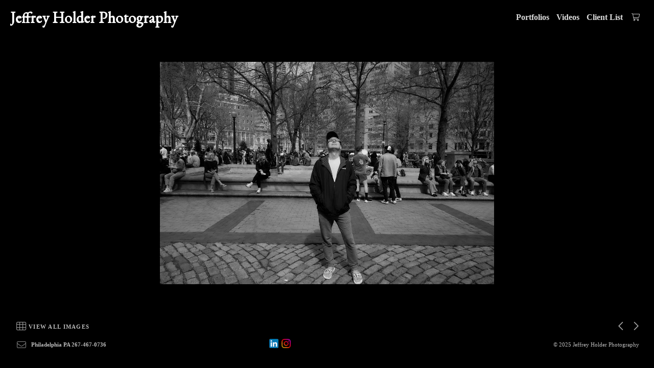

--- FILE ---
content_type: text/html; charset=UTF-8
request_url: https://www.jeffreyholderphotography.com/gallery.html?gallery=People&sortNumber=2&skipno=0
body_size: 8450
content:
<!DOCTYPE html>


<!--  Created and hosted by SiteWelder : https://www.sitewelder.com  -->




	






<html xmlns="http://www.w3.org/1999/xhtml">
<head>
<script src="//ajax.googleapis.com/ajax/libs/jquery/1.11.0/jquery.min.js"></script>
<script>
window.jQuery || document.write('<script src="/js/jquery-1.10.2.min.js"><\/script>');
</script>



	
<META HTTP-EQUIV="imagetoolbar" CONTENT="no">

		<meta name="description" content="Jeffrey Holder Photography Gallery | People">
		<meta name="keywords" content="People: landscape, corporate, location, portrait, photography, architecture, landscape architecture, construction, site development, demolition, interior, digital, black and white, philadelphia, northeast, pennslyvania, new construction, travel, outdoor sports, cycling, studio photography, studio, jeffrey e. holder, jeffrey holder, jeff holder, holder, jeffrey, jeff, jeffrey e holder photography, jeff holder photography,jeh,jhp,coporate photography,commercial photography,constuction photography,urban development, construction photography philadelphia,construction philadelphia, construction photography pennsylvania.&#xD;&#xA;JHP, aerials, helicopter, progress, construction documentation">
		<meta name="copyright" content="© 2025 Jeffrey Holder Photography">
		

<meta name="viewport" content="width=device-width, initial-scale=1.0, user-scalable=0">


<meta property="og:image"  content="https://www.jeffreyholderphotography.com/users/jeffholder1319/largerThumbs/jeffholder13193399599.jpg" />
<meta property="og:image:width"  content="450" />
<meta property="og:image:height"  content="299" />



<title>People |  | Jeffrey Holder Photography</title>
<link href="/styles.css" rel="stylesheet" type="text/css">
<script src="https://kit.fontawesome.com/fc42bf0aa2.js" crossorigin="anonymous"></script>
<link rel="preconnect" href="https://fonts.googleapis.com">
<link rel="preconnect" href="https://fonts.gstatic.com" crossorigin>
<link href="https://fonts.googleapis.com/css2?family=Noto+Sans:ital,wght@0,100..900;1,100..900&family=Open+Sans:ital,wght@0,300..800;1,300..800&display=swap" rel="stylesheet">




	
	
	
	
	<link href='https://fonts.googleapis.com/css?family=EB+Garamond%7C' rel='stylesheet' type='text/css'>
	

<style type="text/css">
<!--
body {
	font-family: Times New Roman; font-size: 16px; font-weight: bold; color: #ffffff; background-color: #000000; margin:0;
}
* {
  box-sizing: border-box;
}
a { color: #E5E0B5; text-decoration: none; }

* {
  box-sizing: border-box;
}

.header { font-family: Geneva, Arial, Helvetica, sans-serif; font-size: 24px; font-weight: bold; }

.links { font-family: Times New Roman; font-size: 16px; font-weight: bold;
text-transform:none; 
}

.smallnav { font-family: Times New Roman; font-size: 11px; font-weight: bold; text-transform:uppercase; } 

.logotext { font-family: EB Garamond; font-size: 30px; font-weight: bold; }

.text { font-family: Times New Roman; font-size: 16px; font-weight: bold; line-height: 1.5; }

.caption { font-family: Times New Roman; font-size: 14px; font-weight: bold; text-decoration: none;}

.toplinks { font-family: Times New Roman; font-size: 16px;text-transform:none;  font-weight: bold; text-decoration: none; display: inline-block; margin:0; }


.chromestyle {
	width: 100%;
	z-index: 999999;
}
.chromestyle ul {
	width: 100%;
	padding: 0px 0;
	text-align: right; /*set value to "left", "center", or "right"*/
	z-index: 999999;
}
.chromestyle ul li {
	display:inline-block;
	margin: 2px 1px;
	z-index: 999999;
}
.chromestyle ul li a {
	color: #dddddd;
	padding: 4px;
	margin: 0;
	text-decoration: none;
	z-index: 999999;
}

.chromestyle-sel {
	font-family: Times New Roman;
	font-size: 30px;
	color: #dddddd;
	width: 100%;
	z-index: 9991;
}
.chromestyle-sel ul {
	width: 100%;
	padding: 0px 0;
	margin: 3px;
	text-align: center; /*set value to "left", "center", or "right"*/
	z-index: 9991;
}
.chromestyle-sel ul li {
	display: inline;
	color: #dddddd;
	z-index: 999999;
}
.chromestyle-sel ul li a {
	padding: 8px;
	margin: 0;
	text-decoration: none;
	color: #fff;
	z-index: 999999;
}

/* ######### Style for Drop Down Menu ######### */

.dropmenudiv {
	position:absolute;
	top: 0;
	margin-top:5px;
	margin-left: 0px;
	margin-right: 0px;
	border-right: 1px solid #303030;
	border-left: 1px solid #303030;
	border-bottom: 1px solid #303030;
	font-weight: bold;
	font-family: Times New Roman;
	z-index:999999;
	width: auto;
	min-width: 150px;
	max-width: 450px;
	visibility: hidden;
	color: #dddddd;
	z-index: 999999;
	box-shadow: 0px 2px 6px rgba(0,0,0,0.4);
}
.dropmenudiv a {
	margin-left: 0px;
	margin-right: 0;
	display: block;
	padding: 8px 8px 8px 8px;
	text-decoration: none;
	font-weight: bold;
	color: #dddddd;
	background: #000;
	text-align: left; /*set value to "left", "center", or "right"*/
	z-index: 999999;
	line-height: 1.6em;
}

* html .dropmenudiv a{ /*IE only hack*/
	width: 100%;
}

.dropmenudiv a:hover{ /*THEME CHANGE HERE*/
	text-decoration: none;
	font-weight: bold;
	color: #dddddd;
	z-index: 999999;
}
.bottomnavencloser {
	position:relative;  background: transparent; z-index:10;
}
.bottomnavicons {
	display:inline-block;
	vertical-align:middle;
	font-size: 1.0rem;
}

.enterLinkPageOne {
	font-size: 0.8rem;
	text-transform: uppercase;
	letter-spacing: 0.3rem;
	padding: 6px 8px;
	display: inline-block;
	margin:20px auto 0 auto;
	border: 1px solid rgba(255, 255, 255, 0.4);
	opacity:1.0;
	line-height:normal;
} 
.enterLinkPageOne a {
	 color: rgba(255, 255, 255, 0.75); opacity:0.9; transition: letter-spacing .25s ease-out, color .25s ease-out; 
}
.enterLinkPageOne a:hover {
	letter-spacing: .4rem;
	color: rgba(255, 255, 255, 1.0);
}
.homepagetext {
	display:inline-block;
	width:auto;
	padding:0;
	max-width: 1200px;
	text-align:center;
	margin: 0 auto;
	padding: 2px 15px;
}
.logotext {
	 line-height: normal;
}
.logotext img {
	 width:auto; max-height:60px !important;
}
.logodivtext img {
	 width:auto; max-height:60px !important;
}
.logodivtext, .logodivtext a {
	color: #ffffff;
}

.logodiv { display:table-cell; text-align:left; padding-left:20px; vertical-align:middle; width:40%; max-width:calc(100% - 60%); }
.logodiv img { height: auto !important; max-height: 65px !important; width: auto !important; max-width:100% !important;}

.navdiv { width: auto; }
.navbarRightLinks {
	display:table-cell;
	text-align:right;
	padding-right: 20px;
	vertical-align: middle;
	width:58%; max-width:calc(100% - 42%);
}
.toplinks a {   
 	color: #dddddd; text-decoration: none; padding: 8px 4px 8px 4px; transition: color .35s ease;
} 
.toplinks a:hover {
	 color: #fff; background-color: none; text-decoration:none;
}
.toplinks-sel {
	font-family: Times New Roman; font-size: 16px; font-weight: bold; text-transform:none; display: inline-block; margin:0;
}
.toplinks-sel a {   
 	color: #ffffff; padding: 8px 4px 8px 4px;
}
.toplinks-sel a:hover {
	 color: #ffffff; background-color: transparent; text-decoration:none;
}

.navbarback {
	background:#000; height:70px;
}
.bottomnavarea {
	/* border-top: 1px solid rgba(187, 187, 187, 0.25); */
	margin:0 auto 8px auto;
	padding-right: 25px;
	padding-left: 25px;
	padding-top: 0;
	min-height:40px;
	line-height: 1.0rem;
}
.bottomnavleft {
	display:table-cell;
	padding:4px;
	text-align:left;
	width:40%;
	vertical-align:middle;
}
.bottomnavright {
	display:table-cell;
	padding:4px;
	text-align:right;
	width:60%;
	vertical-align:middle;
}

.bottomlinks {
	font-family: Times New Roman;
	font-weight: bold; text-decoration: none; padding-top: 0px; padding-right: 2px; padding-bottom: 0px; padding-left: 2px;
	color:#bbb; font-size: 0.7rem;
}
.bottomlinks a:link, .bottomlinks a:visited {   
 	color:#bbb; padding-top: 1px; padding-right: 3px; padding-bottom: 1px; padding-left: 3px; text-decoration: none;
}
.bottomlinksmail {
	font-size: 1.1rem; padding-right:5px;
}

.bottombottomlinks {
	font-family: Times New Roman;
	font-size: 0.75em;
	font-weight: normal;
	text-decoration: none; color:#bbb; 
	line-height: 1.0rem;
}
.bottombottomlinks a:link, .bottombottomlinks a:visited {   
 	color: #bbb;
	 text-decoration: none;
}

.bottombottomlinksemail {
	font-family: Times New Roman;
	font-size: 0.85em;
	font-weight: bold;
	text-decoration: none;
	padding-top: 6px;
	padding-right: 6px;
	padding-bottom: 6px;
	padding-left: 6px;
	line-height: 1.0rem;
}
.bottombottomlinksemail a {   
 	color:#bbb; 
	padding-top: 2px;
	padding-right: 4px;
	padding-bottom: 2px;
	padding-left: 4px;
	text-decoration: none;
}
.bottomlinkssocial {
	display:table-cell;
	vertical-align:middle;
}
.bottomlinkscopyright {
	line-height: normal;
	width:100%;
	max-width: 300px;
	display:table-cell;
	vertical-align:middle;
	font-size: 0.7rem;
	white-space: nowrap;
	overflow: hidden;
	text-overflow: ellipsis;
}
.bottomimagenav {
	padding-bottom:5px;
}
.bottomimagenavtext {
	display:inline-block;
	vertical-align:middle;
	padding-left:2px;
	color:#bbb;
	text-transform: uppercase;
	letter-spacing: 0.08rem;
}
.bottomimagenavtext a {
	color:#bbb;
}
.shoppingicon {
	font-size:0.9em; margin-left:3px
}
.socialIcons img {
	width:auto;
	max-height:18px !important;
}
.socialIcons {
	padding: 0 3px 0 3px;
	white-space: nowrap;
}
.socialIcons a:hover {
	background-color: transparent;
}
.socialIcons {
	padding: 0 3px 0 3px;
}
.picHolderSmall {
	background: #666; margin:8px 6px 8px 6px; font-size: 13px;
}
.picHolderSmall a {
	opacity: 1.0;  transition: opacity .25s ease-out;
}
.picHolderSmall a:hover {
	opacity: 0.7;
}
.picThumbSmall{
	width: 100%; max-width:280px; height: 220px; margin: 10px; background-position: center center; background-size:contain; background-repeat: no-repeat;
}
	
.contentDivHolder {
	padding-left:25px; padding-right:25px; max-width: 1200px; margin-left: auto; margin-right: auto; 
	height:100vh;
	
		max-height: calc(100vh - 246px);
	
}
.contentDivHolder img {
	max-width: 100% !important; height: auto !important;
}
.picpic { z-index: 5; }
.imageDivWidth { width:100%; max-width: 100%; margin:0 auto;}
.imageDivHeight { height:100%; max-height: 900px; max-height: calc(100vh - 250px); }
.captionHolder {  max-width: 1500px; padding-right:10px; padding-left; 10px}
.contentmargintop { margin-top: 20px }

.grow1 { transition: all .25s ease; }
.grow1:hover { transform: scale(1.05);}

.grow2 { transition: all .5s ease; }
.grow2:hover { transform: scale(1.025);}

.grow3 { transition: all .5s ease; }
.grow3:hover { transform: scale(1.012);}

.shrink { transition: all .5s ease; }
.shrink:hover { transform: scale(0.95);}

.shrink2 { transition: all .5s ease; }
.shrink2:hover { transform: scale(0.975);}

.shrink3 { transition: all .5s ease; }
.shrink3:hover { transform: scale(0.99);}

.container {
	display: table;
	width: auto;
	background: #000000;
}
nav > div.container {
	display: none;
	width:100%;
	text-align: left;
	position: fixed;
	left:0;
	top:70px;
	height:100%;
	margin-bottom: 0;
	padding-bottom: 10px;
	padding-top: 20px;
	overflow: auto;
	z-index: 1001 !important;
}
nav ul {
	margin: 0 auto;
	width: 100%;
	padding-inline-start: 20px;
	font-family: Times New Roman; font-size: 16px; font-weight: bold;
text-transform:none;
}
nav li {
	display: block;
	list-style: none;
	clear: both;
	font-size: 1em;
	padding: 2px;
	line-height: 2.75em;
}
nav > div > div > ul > li:last-of-type {
	border-bottom: none;
}
nav > div > div > ul > li {
	border-bottom: 1px solid rgba(221, 221, 221, 0.25);
	margin: 0 3em 0 0;
}
nav > div > div > ul > li a:link, nav > div > div > ul > li a:visited {
	color: #dddddd;
	opacity: 1.0;
}
nav > div > div > ul > li a:link, nav > div > div > ul > li a:visited {
	color: #dddddd;
	opacity: 1.0;
}
nav > div > div > ul > li > ul{
	list-style-type: none;
	margin-left: 0;
	padding-left: 0;
}
nav > div > div > ul > li > ul > li a:link, nav > div > div > ul > li > ul > li a:visited{
	color: #dddddd;
	opacity: 0.8;
}
nav > div > div > ul > li a:not(:only-child):link, nav > div > div > ul > li > ul + a:not(:only-child):visited {
	color: #dddddd;
	opacity: 1.0;
}
.displaydropdownicon {
	display:none;
}
.logodivtext { 	white-space: nowrap; overflow: hidden; text-overflow: ellipsis;  width:40vw; max-width:calc(100vw - 60%); }

 
/* MEDIA QUERIES */

@media screen and (max-width: 1023px) {
	 .toplinks, .toplinks-sel {
		 font-size: 0.9em; 
	 }
}
@media screen and (max-width: 768px) {
	.nodisplay767, .nodisplay768 {
		display:none;
	}
	.navbarRightLinks {
		display:none;
	}
	.displaydropdownicon {
		display:table-cell;
	}
	.dropDownIcon {
		display:table-cell;
		height:70px;
		vertical-align:middle;
		font-size: 28px;
		width:80px;
	}
	.displaydropdownicon {
		display:block;
		width:100%;
		padding-right: 0;
		text-align:right;
	}
	.logodivtext {  width:100vw; max-width:calc(100vw - 105px); }
	.contentDivHolder {
		padding-left:15px;
		padding-right:15px;
		min-height:600px;
	}
	.logodiv {
		width: calc(100vw - 100px);
		max-width: calc(100vw - 100px);
	}
	.toplinks, .toplinks-sel {
		font-size: 0.75em; 
	}
	.toplinks a, .toplinks-sel a {
		padding: 8px 2px 8px 2px;
	} 
	.bottomlinkssocial {
		display:none;
	}
	.bottomlinkscopyright, .bottomlinks {
		font-size: 0.6rem;
	}
	.bottomlinksmail {
		font-size: 1.0rem;
	}
	.bottomnavicons {
		font-size: 0.95rem;
	}
	.bottomnavleft {
		width:30px;
	}
	.bottomnavright {
		width:100%;
	}
	.logotext { font-size: 24px; }
}

@media screen and (max-width: 640px) {
	.text {font-size:0.9rem} 
}
@media screen and (max-width: 480px) {
	.bottomimagenavtext {
	 display: none;
	}
	.contentmargintop {
		margin-top: 20px 
	}
	.bottomnavarea {
		margin:0 auto 0 auto;
	}
}
@media screen and (max-width: 360px) {
	.contentmargintop { 
		margin-top: 15px 
	}
}

-->
</style>
<script src="//code.jquery.com/jquery-1.9.1.js"></script>


<script language="JavaScript">
<!--
function NewWindow(mypage, myname, w, h, scroll) {
var winl = (screen.width - w) / 2;
var wint = (screen.height - h) / 3;
winprops = 'height='+h+',width='+w+',top='+wint+',left='+winl+',scrollbars='+scroll+',notresizable'
win = window.open(mypage, myname, winprops)
if (parseInt(navigator.appVersion) >= 4) { win.window.focus(); }
}
//-->
</script>
<script type="text/javascript" src="/chromejs/chrome.js"></script>



<script type="text/javascript" src="/assets/scripts/modules/jquery-scrollTo-1.4.1/jquery.scrollTo-min.js"></script>

<style>
body, html { height:100% }
#imageDivHolderLoader {
	display:none;
}

</style>

<script>
        $(document).ready(function(){
            $("#imageDivHolderLoader").fadeIn(320);
        });
</script>







</head>

<body>

<!-- top links -->

<div class="tableDivDisplay width100pc margin0 pad0 navbarback">

	<div class="logodiv">
			
			 <div class="logodivtext logotext">
			 <a href="/index.html">Jeffrey Holder Photography</a>
			 </div>
			
		
	</div>
	
	<!-- dropdown menu -->
		<div class="displaydropdownicon">
			<div class="dropDownIcon heightNav vertAlignMiddle"><a href="#" onclick="$('nav > div.container').slideToggle(200);" style="color:#FFFFFF;"><i class="fa-light fa-bars" style="margin-right:5px; opacity:1.0;"></i></a></div>
			<nav><div class="container width100pc navfont" style="overflow:auto; padding-bottom:10px; min-height: 100vh); text-align: center; z-index: 999; overflow:auto;">	<div style="display:inline-block; width:auto; margin:0 auto; padding-top: 15px; padding-right:0; padding-left:0; padding-bottom: 110px">					<div class="displayinlineblock width100pc padbottom15">			<a id="FotomotoViewCart" class="FotomotoViewCart" href="#" style="color:#ffffff"><i class="fa-light fa-shopping-cart" aria-hidden="true" style="font-size:1.1rem;"></i>			</a>		</div>			<ul>																																																											<li>						<a href="/portfolio.html?folio=Portfolios">						<div style="font-weight:bold; padding-left:0">Portfolios</div>						</a>																																																																		<ul>																								<li>								<a href="/gallery.html?folio=&amp;gallery=Landscapes&vimeouserid=&vimeoalbumid=" target="_top">Landscapes</a>								</li>																<li>								<a href="/gallery.html?folio=&amp;gallery=People&vimeouserid=&vimeoalbumid=" target="_top">People</a>								</li>																<li>								<a href="/index-slides.html?folio=&amp;gallery=Opioid%20Crisis&vimeouserid=&vimeoalbumid=" target="_top">Opioid Crisis</a>								</li>																<li>								<a href="/index-slides.html?folio=&amp;gallery=Selected%20Campaign%20Collateral&vimeouserid=&vimeoalbumid=" target="_top">Selected Campaign Collateral</a>								</li>																<li>								<a href="/gallery.html?folio=&amp;gallery=Corporate&vimeouserid=&vimeoalbumid=" target="_top">Corporate</a>								</li>																<li>								<a href="/gallery.html?folio=&amp;gallery=Aerial&vimeouserid=&vimeoalbumid=" target="_top">Aerial</a>								</li>																</ul>										 																															</li>																																																		<li>								<a href="/content.html?page=7" target="_top">Videos</a>								</li>																																	<li>								<a href="/content.html?page=1" target="_top">Client List</a>								</li>																																																																																																																																																																																																																																																																																																																																																																																																																																										<!--Info pages drop down menu -->																			<li>						<div style="display: inline-block; text-align: right; width:100%">							<div class="tableDisplay">								<div class="tableCellDisplay vertalignmiddle">									<div class="socialIcons"><a href="https://www.linkedin.com/in/jeffreyholder?trk=nav_responsive_tab_profile" onclick="window.open(this.href, '', 'resizable=yes,status=yes,location=yes,toolbar=yes,menubar=yes,fullscreen=no,scrollbars=yes,dependent=no,width=900,left=300'); return false;"><img src="/social-icons/linked-in-20.png" width="20" height="20" alt="Linked In" border="0" /></a></div><div class="socialIcons"><a href="https://www.instagram.com/jefreyholder/" onclick="window.open(this.href, '', 'resizable=yes,status=yes,location=yes,toolbar=yes,menubar=yes,fullscreen=no,scrollbars=yes,dependent=no,width=900,left=300'); return false;"><img src="/social-icons/instagram-20.png" width="20" height="20" alt="Instagram" border="0" /></a></div>								</div>							</div>						</div>					<!-- END SOCIAL MEDIA SHARE  -->						</li>						</ul>	</div>	</div></nav>		
		</div>
		

	<div class="navbarRightLinks" >

		<div class="chromestyle links" id="chromemenu">
			<ul>
		
			
			

			
			
			

			
			
			
			
		
				

				

						
					<li>
					
					<a href="/portfolio.html?folio=Portfolios" rel="dropmenu1">
					
					Portfolios</a>
					</li>	
					
					
					
				
			

						
					<li><a href="/content.html?page=7">Videos</a></li>
	
			
			

						
					<li><a href="/content.html?page=1">Client List</a></li>
	
			
			

						
					
	
			
			

						
					
	
			
			

						
					
	
			
			

						
					
	
			
			

						
					
	
			
			

						
					
	
			
			

						
					
	
			
			

						
					
	
			
			

						
					
	
			
			

						
					
	
			
			

						
					
	
			
			

			
									
				
			

			
							
				
			

						
					
	
			
			

						
					
	
			
			

						
					
	
			
			

						
					
	
			
			

						
					
	
			
			

						
					
	
			
			

						
					
	
			
			

						
					
	
			
				
	
			<li class="pad3 textpoint9rem"><a id="FotomotoViewCart" class="FotomotoViewCart" ><i class="fa-light fa-shopping-cart" aria-hidden="true"></i></a></li>

			</ul>
		</div>		

		
		

		
		
		<!--1st drop down menu -->                                                   
		
		<div id="dropmenu1" class="dropmenudiv links">
			

				
					<a href="/gallery.html?gallery=Landscapes&amp;folio=Portfolios&amp;vimeoUserID=&amp;vimeoAlbumID=" target="_top">
				
			
				Landscapes</a>
			
			

				
					<a href="/gallery.html?gallery=People&amp;folio=Portfolios&amp;vimeoUserID=&amp;vimeoAlbumID=" target="_top">
				
			
				People</a>
			
			

				
					<a href="/index-slides.html?gallery=Opioid+Crisis&amp;folio=Portfolios&amp;vimeoUserID=&amp;vimeoAlbumID=" target="_top">
				
			
				Opioid Crisis</a>
			
			

				
					<a href="/index-slides.html?gallery=Selected+Campaign+Collateral&amp;folio=Portfolios&amp;vimeoUserID=&amp;vimeoAlbumID=" target="_top">
				
			
				Selected Campaign Collateral</a>
			
			

				
					<a href="/gallery.html?gallery=Corporate&amp;folio=Portfolios&amp;vimeoUserID=&amp;vimeoAlbumID=" target="_top">
				
			
				Corporate</a>
			
			

				
					<a href="/gallery.html?gallery=Aerial&amp;folio=Portfolios&amp;vimeoUserID=&amp;vimeoAlbumID=" target="_top">
				
			
				Aerial</a>
			
			
		</div>
		
		
		
		
	</div>
	
</div>


<script type="text/javascript">
cssdropdown.startchrome("chromemenu")
</script>




<!-- image area -->







	
<style type="text/css">
.bottomnavencloser { position:relative; background: transparent; z-index:10; }
.imageCaptionSellingHolder { padding-bottom: 4px !important; }

/* START Main Content Holder Styles -------------------------------------- */	
/* IMAGE HOLDER DIVS */
	/* OVERALL HOLDING DIV */
	.imageDivHolder { 
		padding: 20px 20px 0 20px; 
		margin:0;
		
		
		/* SELLING ON */
			height: 100vh;
			
				max-height: calc(100vh - 209px) !important;
			
		
	} 	
	
	/* IMAGE HOLDER TABLE DIV */
	.mainImageHolder {
		display:table;
		width:100%;
		height: 100vh;		
		
		/* SELLING ON */
			
				max-height: calc(100vh - 229px) !important;
			
		
	}		
	
	/* IMAGE HOLDER TABLE CELL DIV -- sets vertical middle for all */
	.mainImageHolderCell {
		display:table-cell;
		vertical-align: middle;
		height:100%;		
		width:100%;
		margin:0;	
		padding: 10px 0 0 0;
		position: relative;
	}		
	
	/* IMAGE SIZING IMG DIV */
	.mainImageHolderCell img {
		
		/* SELLING ON */
			
				max-height: calc(100vh - 285px) !important;
			
		
		max-width: 100%;
	}	
/* END Main Content Holder Styles ------------------------  */

/* CAPTIONS SELLING BLOCK */
.imageCaptionSellingHolder { 
	height:auto;
	background: #000000;
	padding-bottom:75px;
	Xborder:1px solid yellow;
}
.captionHolderGallery {  
	background:#000000;
	margin: 5px auto 0 auto;
	padding: 5px 15px 0 15px;
	text-align:center;
	color:#ffffff;
	min-height: 60px;
	font-size:0.9em;
	line-height: normal;
	position:relative;
	display:inline-block;
	width:auto;
	max-width: calc(100% - 80px);
	Xborder:1px dotted white;
}
.sellingdivsection {
	padding-bottom:0; 
	height: 40px; 
	background: #000000; 
	display:inline-block;
	width:auto;
	Xborder:1px solid orange;
}
/* END CAPTIONS SELLING */

/* moves bottom image nav down if no address, copyright and social code info */
.bottomimagenav {
	
}


/* FOR IPHONE media query, mainly due to height display differences */
@media screen and (max-width: 767px) {

	.imageDivHolder, .mainImageHolder { 
		
		/* SELLING ON */
			
				max-height: calc(100vh - 269px) !important;
			
		
	} 		
	/* IMAGE SIZING IMG DIV */
	.mainImageHolderCell img {
		
		/* SELLING ON */
			
				max-height: calc(100vh - 292px) !important;
			
		
		max-width: 100%;
	}	
	
}
/* END IPHONE MEDIA QUERY */
@media screen and (max-width: 640px) {
	.imageDivHolder {  
		padding: 0; 
	}
	.captionHolderGallery {  
		padding: 0 5px 0 5px;
		font-size:0.75em;
		max-width: 94%;
		max-width: calc(100% - 80px);
	}
}
</style>


<!-- START of mainRecordHolder div with GREEN border -->

<div class="mainRecordHolder" style="clear:both; width:100%; display:block; Xborder:2px dotted green; xheight: 100vh; xmax-height: calc(100vh - 132px);">
<!-- [$prev] / [$next] /  [$sorterNum] -->
<!-- GALLERY THUMBS CONDITIONAL SHOULD START HERE -->



	<!-- START IMAGE and CAPTION & SELLING AREA -->	
	<div class="picpic">
		<!-- START MAIN IMAGE AREA -->
		<div class="imageDivHolder aligncenter">

			<div class="mainImageHolder">
				<div class="mainImageHolderCell">
					<div style="position: absolute; top: 0; width: 100%; height: 100%;">
						 <div style="position:absolute; width:47%; display:inline-block; top:0; left:0; height:100%; margin:0; padding:0;">
							 <a href="gallery.html?gallery=People&sortNumber=1&skipno=0#1" style="cursor: url('/artmscly/l-arrow.cur'),  url('/artmscly/l-arrow.png'), auto;"><img class="nofotomoto" src="/art/transparent.png" style="width:100%; height:100%;"></a>
						 </div>


						 <div style="position:absolute; width:47%; display:inline-block; top:0; right:0; height:100%; margin:0; padding:0;">
							 <a href="gallery.html?gallery=People&sortNumber=3&skipno=0#3" style="cursor: url('/artmscly/r-arrow.cur'), url('/artmscly/r-arrow.png'), auto;"><img src="/art/transparent.png"  class="nofotomoto" style="width:100%; height:100%;"></a>
						 </div>
					</div>  

					<div id="imageDivHolderLoader">
						<img src="/users/jeffholder1319/images/jeffholder13193399599.jpg">
					</div>
				</div>	 
			</div>
			
		</div>
		<!-- END  MAIN IMAGE AREA -->

		<!-- IMAGE CAPTION AND SELLING AREA -->
		<div class="imageCaptionSellingHolder">
		
			<!-- CAPTION -->

			 
			 <!-- END CAPTION -->

			<!-- SELLING DIV -->
		
			  
			 <div class="aligncenter">
				 <div class="sellingdivsection">
					 <!-- SELLING BUTTON -->
						<div style="height: auto;">
							  
							 
							
							<img src="/site17/art17/clear.gif"  class="nofotomoto" width="84" height="20" vspace="0" border="0">
							
							
						</div>
					<!-- END SELLING BUTTON -->
				</div>	
			</div>	
			
			<!-- END SELLING DIV -->
			
		</div>
		<!-- END CAPTION AND SELLING AREA -->
		
	</div>	
	
	<!-- END IMAGE and CAPTION & SELLING AREA -->


	<!-- START BOTTOM NAVIGATION BAR -->
	<div class="bottomnavencloser">

		<div class="bottomimagenav">
			<table border="0" cellpadding="0" cellspacing="0" class="marginauto width100pc width100vw">
			  <tr>
	
				<td align="left" valign="middle" style="padding-left:20px;">
					<table border="0" cellspacing="0" cellpadding="1">
					  <tr>
						<td height="28" class="smallnav vertalignmiddle padleft12 padright6">
							<a href="gallerythumbs.html?gallery=People" title="View All Images">
								<div class="bottomnavicons">
									<i class="fa-light fa-table-cells" aria-hidden="true" style="font-size: 1.2em; opacity:0.8; color:#bbb;"></i>
								</div>
								<div class="bottomimagenavtext">
									View All Images
								</div>
							</a>
						</td>
 

					   
					  </tr>
					</table>
				</td>
				<td style="text-align:right; padding-right:20px;">
	
				<table border="0" cellspacing="0" cellpadding="0" align="right">
					<tr>
						<td class="vertalignmiddle">
						<a href="gallery.html?gallery=People&sortNumber=1&skipno=0#1"><i class="fa-regular fa-chevron-left" aria-hidden="true" style="font-size: 1.2em; color:#bbb; opacity:0.85;"></i></a><br>
						</td>
				
						<td class="smallnav padright8 padleft8 vertalignmiddle">
						<span class="displaynone nodisplaysmall" style="color:#bbb">2 / 28</span>
						</td>
				
						<td class="vertalignmiddle padright10">
						<a href="gallery.html?gallery=People&sortNumber=3&skipno=0#3"><i class="fa-regular fa-chevron-right" aria-hidden="true" style="font-size: 1.2em; color:#bbb; opacity:0.85;"></i></a><br>
					</tr>
				</table>
	
				</td>
			  </tr>
			</table>
		</div>
		<!-- END BOTTOM NAVIGATION BAR  -->
		
		
		
	</div>
	
	<!-- GALLERY THUMBS CONDITIONAL SHOULD END BELOW THIS COMMENT -->
	
	
		
	
	<!-- END of mainRecordHolder div with GREEN border -->
	
	
	
</div>

		
		
<div class="imageDivWidth marginauto">
<footer>
	
	<!-- bottom email and copyright -->
	<div class="bottomnavarea">
		<div style="margin-bottom:0;" class="tableDivDisplay imageDivWidth">
			
			<div class="bottomnavleft">
				
					<div class="bottomlinksmail tableCellDisplay pad4 vertalignmiddle"><a href="/mailer.html" onclick="NewWindow(this.href,'name','760','560','no');return false;"><i class="fa-light fa-envelope" aria-hidden="true" style="color:#bbb; opacity: 0.7;"></i></a></div>
					
					<div class="bottomlinks tableCellDisplay pad4 vertalignmiddle nodisplay767">&nbsp;Philadelphia&nbsp;PA&nbsp;267-467-0736</div>
				
			</div>
			

			<div class="bottomnavright bottombottomlinks">
				<div class="displaytable" style="margin: 0 0 0 auto;">
					<div class="bottomlinkssocial"> 
<div align="center" style="padding:0;">
<div class="displayinlineblock socialIcons"><div class="socialIcons"><a href="https://www.linkedin.com/in/jeffreyholder?trk=nav_responsive_tab_profile" onclick="window.open(this.href, '', 'resizable=yes,status=yes,location=yes,toolbar=yes,menubar=yes,fullscreen=no,scrollbars=yes,dependent=no,width=900,left=300'); return false;"><img src="/social-icons/linked-in-20.png" width="20" height="20" alt="Linked In" border="0" /></a></div><div class="socialIcons"><a href="https://www.instagram.com/jefreyholder/" onclick="window.open(this.href, '', 'resizable=yes,status=yes,location=yes,toolbar=yes,menubar=yes,fullscreen=no,scrollbars=yes,dependent=no,width=900,left=300'); return false;"><img src="/social-icons/instagram-20.png" width="20" height="20" alt="Instagram" border="0" /></a></div></div>
</div>
</div>
					<div class="bottomlinkscopyright">© 2025 Jeffrey Holder Photography</div>
				</div>
			</div>

		</div>
	</div>
	
</footer>
</div>
	



<style>
/* iPhone X and Xs Max */
@media only screen 
    and (min-device-width: 375px) 
    and (min-device-height: 812px) 
    and (-webkit-device-pixel-ratio: 3)
    and (orientation: landscape) {
     
    .navbarback, .bottomimagenav, .imageCaptionSellingHolder, footer {
		display:none;
    }
    .imageDivHolder, .mainImageHolder {
		max-height: calc(100vh - 70px) !important;
    }
    .mainImageHolder {
		max-height: calc(100vh - 70px) !important;
    }
    .mainImageHolderCell {
		padding: 0 0 0 0;
    }
    .mainImageHolderCell img {
		max-height: calc(100vh - 90px) !important;
		height: 100% !important;
    }
    body, html {
		background:black;
    }
}
/* iPhone XR */
@media only screen 
    and (min-device-width: 414px) 
    and (min-device-height: 896px) 
    and (-webkit-device-pixel-ratio: 2) 
    and (orientation: landscape) { 
    /* styles */
}
</style>


<script language="JavaScript" type="text/JavaScript">var message="The content on this page is copyrighted\n and may not be copied.";function trapIE4(){	if (event.button==2){		alert(message);		return false;	}}function trapNS4(e){	if (document.getElementById&&!document.all||document.layers){		if (e.which==2||e.which==3){			alert(message);			return false;		}	}}if (document.layers){	document.captureEvents(Event.MOUSEDOWN);	document.onmousedown=trapNS4;}else if (document.all&&!document.getElementById){	document.onmousedown=trapIE4;}document.oncontextmenu=new Function("alert(message);return false");</script>



<script>

 (function(i,s,o,g,r,a,m){i['GoogleAnalyticsObject']=r;i[r]=i[r]||function(){
 (i[r].q=i[r].q||[]).push(arguments)},i[r].l=1*new Date();a=s.createElement(o),
 m=s.getElementsByTagName(o)[0];a.async=1;a.src=g;m.parentNode.insertBefore(a,m)
 })(window,document,'script','//www.google-analytics.com/analytics.js','ga');

 ga('create', 'UA-12472237-1', 'auto');
 ga('send', 'pageview');
</script>



<script type="text/javascript" src="//widget.fotomoto.com/stores/script/d1d459247c5dd111fa51024fd32d16fa0a35c656.js"></script><style type="text/css">	.FotomotoToolbarClass { 		display:none !important;        }	.FotomotoPrintButton a {		display:none !important;	}	li.FotomotoPrintButton a { 		display:none !important;	}   .FotomotoBar {         float:right !important;        width: 72px;        }	.FotomotoCardButton a {		display: none !important;	}	.FotomotoLicenseButton a {		display: none !important;	}	.FotomotoECardButton a {		display: none !important;	}	.FotomotoSep1 { 		display:none !important;	}	.FotomotoSep2 { 		display:none !important;	}	.FotomotoSep3 { 		display:none !important;	}	.FotomotoSep4 { 		display:none !important;	}	</style>


<script src="/js/js.js"></script>
<script defer
  src="//assets.pinterest.com/js/pinit.js"
  data-pin-build="parsePinBtns"></script>
</body>
</html>


--- FILE ---
content_type: text/plain
request_url: https://www.google-analytics.com/j/collect?v=1&_v=j102&a=329095493&t=pageview&_s=1&dl=https%3A%2F%2Fwww.jeffreyholderphotography.com%2Fgallery.html%3Fgallery%3DPeople%26sortNumber%3D2%26skipno%3D0&ul=en-us%40posix&dt=People%20%7C%20%7C%20Jeffrey%20Holder%20Photography&sr=1280x720&vp=1280x720&_u=IEBAAEABAAAAACAAI~&jid=705934122&gjid=1137704436&cid=359592826.1768499468&tid=UA-12472237-1&_gid=612788082.1768499468&_r=1&_slc=1&z=509823437
body_size: -454
content:
2,cG-HBX7D05TCR